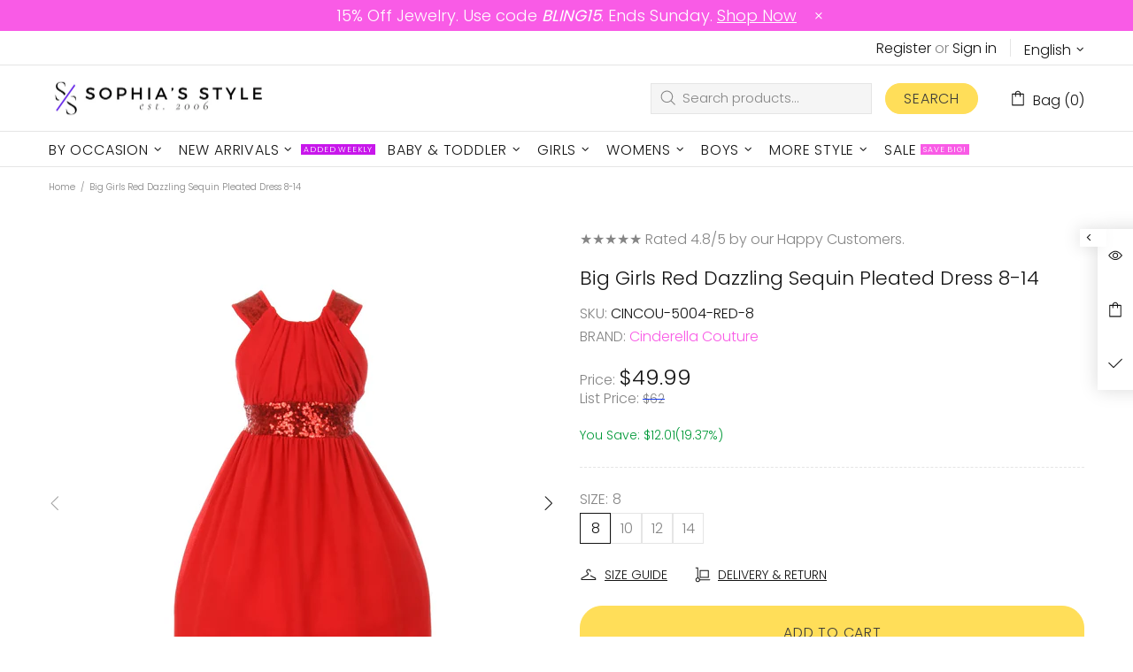

--- FILE ---
content_type: text/javascript; charset=utf-8
request_url: https://sophiasstyle.com/products/cinderella-couture-big-girls-champagne-dazzling-sequin-pleated-dress-8-14-1643205028.js
body_size: 316
content:
{"id":6633832317068,"title":"Big Girls Red Dazzling Sequin Pleated Dress 8-14","handle":"cinderella-couture-big-girls-champagne-dazzling-sequin-pleated-dress-8-14-1643205028","description":"A gorgeous dress for your girl from Cinderella Couture brings out a whimsical flair. Dazzling sleeveless red chiffon dress has a sequin embellishment, a round elegant neckline and a pleated design. It features a \"X\" back with invisible zipper and back ties.","published_at":"2021-06-23T22:58:54-04:00","created_at":"2021-06-23T22:58:54-04:00","vendor":"Cinderella Couture","type":"Dress","tags":["(7-16) Big Girls Easter Dresses","(7-16) Big Girls Flower Dresses","10","12","14","8","Big Girls Valentines Day Outfits","Cinderella Couture Girls Clothes","Dress","Easter","Easter Dresses for Girls","Flower Girl","Flower Girl Dresses","Girls","Girls Brands","Girls Clothes","Girls Dresses","Girls Junior Bridesmaid Dresses","Girls Party Dresses","Red","Red Flower Girl Dresses","regular_priced","Special Occasion","Valentines Day Clothes","Valentines Day Dresses"],"price":4999,"price_min":4999,"price_max":4999,"available":true,"price_varies":false,"compare_at_price":0,"compare_at_price_min":0,"compare_at_price_max":0,"compare_at_price_varies":false,"variants":[{"id":39441945297036,"title":"8","option1":"8","option2":null,"option3":null,"sku":"CINCOU-5004-RED-8","requires_shipping":true,"taxable":true,"featured_image":{"id":29062869450892,"product_id":6633832317068,"position":2,"created_at":"2021-10-13T08:59:50-04:00","updated_at":"2021-10-13T08:59:50-04:00","alt":"Cinderella Couture Big Girls Red Dazzling Sequin Pleated Dress 8-14 - SophiasStyle.com","width":1001,"height":1001,"src":"https:\/\/cdn.shopify.com\/s\/files\/1\/0303\/8344\/0012\/products\/5004_RED_3.jpg?v=1634129990","variant_ids":[39441945297036]},"available":true,"name":"Big Girls Red Dazzling Sequin Pleated Dress 8-14 - 8","public_title":"8","options":["8"],"price":4999,"weight":340,"compare_at_price":0,"inventory_management":"shopify","barcode":"653407353837","featured_media":{"alt":"Cinderella Couture Big Girls Red Dazzling Sequin Pleated Dress 8-14 - SophiasStyle.com","id":21368932302988,"position":2,"preview_image":{"aspect_ratio":1.0,"height":1001,"width":1001,"src":"https:\/\/cdn.shopify.com\/s\/files\/1\/0303\/8344\/0012\/products\/5004_RED_3.jpg?v=1634129990"}},"requires_selling_plan":false,"selling_plan_allocations":[]},{"id":39441945329804,"title":"10","option1":"10","option2":null,"option3":null,"sku":"CINCOU-5004-RED-10","requires_shipping":true,"taxable":true,"featured_image":{"id":29062869483660,"product_id":6633832317068,"position":3,"created_at":"2021-10-13T08:59:50-04:00","updated_at":"2021-10-13T08:59:50-04:00","alt":"Cinderella Couture Big Girls Red Dazzling Sequin Pleated Dress 8-14 - SophiasStyle.com","width":1001,"height":1001,"src":"https:\/\/cdn.shopify.com\/s\/files\/1\/0303\/8344\/0012\/products\/5004_RED_4.jpg?v=1634129990","variant_ids":[39441945329804]},"available":true,"name":"Big Girls Red Dazzling Sequin Pleated Dress 8-14 - 10","public_title":"10","options":["10"],"price":4999,"weight":286,"compare_at_price":0,"inventory_management":"shopify","barcode":"653407353844","featured_media":{"alt":"Cinderella Couture Big Girls Red Dazzling Sequin Pleated Dress 8-14 - SophiasStyle.com","id":21368932335756,"position":3,"preview_image":{"aspect_ratio":1.0,"height":1001,"width":1001,"src":"https:\/\/cdn.shopify.com\/s\/files\/1\/0303\/8344\/0012\/products\/5004_RED_4.jpg?v=1634129990"}},"requires_selling_plan":false,"selling_plan_allocations":[]},{"id":39441945362572,"title":"12","option1":"12","option2":null,"option3":null,"sku":"CINCOU-5004-RED-12","requires_shipping":true,"taxable":true,"featured_image":{"id":29062869516428,"product_id":6633832317068,"position":4,"created_at":"2021-10-13T08:59:50-04:00","updated_at":"2021-10-13T08:59:50-04:00","alt":"Cinderella Couture Big Girls Red Dazzling Sequin Pleated Dress 8-14 - SophiasStyle.com","width":1001,"height":1001,"src":"https:\/\/cdn.shopify.com\/s\/files\/1\/0303\/8344\/0012\/products\/5004_RED_5.jpg?v=1634129990","variant_ids":[39441945362572]},"available":true,"name":"Big Girls Red Dazzling Sequin Pleated Dress 8-14 - 12","public_title":"12","options":["12"],"price":4999,"weight":454,"compare_at_price":0,"inventory_management":"shopify","barcode":"653407353851","featured_media":{"alt":"Cinderella Couture Big Girls Red Dazzling Sequin Pleated Dress 8-14 - SophiasStyle.com","id":21368932368524,"position":4,"preview_image":{"aspect_ratio":1.0,"height":1001,"width":1001,"src":"https:\/\/cdn.shopify.com\/s\/files\/1\/0303\/8344\/0012\/products\/5004_RED_5.jpg?v=1634129990"}},"requires_selling_plan":false,"selling_plan_allocations":[]},{"id":39441945395340,"title":"14","option1":"14","option2":null,"option3":null,"sku":"CINCOU-5004-RED-14","requires_shipping":true,"taxable":true,"featured_image":{"id":29062869549196,"product_id":6633832317068,"position":5,"created_at":"2021-10-13T08:59:50-04:00","updated_at":"2021-10-13T08:59:50-04:00","alt":"Cinderella Couture Big Girls Red Dazzling Sequin Pleated Dress 8-14 - SophiasStyle.com","width":1001,"height":1001,"src":"https:\/\/cdn.shopify.com\/s\/files\/1\/0303\/8344\/0012\/products\/5004_RED_6.jpg?v=1634129990","variant_ids":[39441945395340]},"available":true,"name":"Big Girls Red Dazzling Sequin Pleated Dress 8-14 - 14","public_title":"14","options":["14"],"price":4999,"weight":567,"compare_at_price":0,"inventory_management":"shopify","barcode":"653407353868","featured_media":{"alt":"Cinderella Couture Big Girls Red Dazzling Sequin Pleated Dress 8-14 - SophiasStyle.com","id":21368932401292,"position":5,"preview_image":{"aspect_ratio":1.0,"height":1001,"width":1001,"src":"https:\/\/cdn.shopify.com\/s\/files\/1\/0303\/8344\/0012\/products\/5004_RED_6.jpg?v=1634129990"}},"requires_selling_plan":false,"selling_plan_allocations":[]}],"images":["\/\/cdn.shopify.com\/s\/files\/1\/0303\/8344\/0012\/products\/5004_RED_7.jpg?v=1762272729","\/\/cdn.shopify.com\/s\/files\/1\/0303\/8344\/0012\/products\/5004_RED_3.jpg?v=1634129990","\/\/cdn.shopify.com\/s\/files\/1\/0303\/8344\/0012\/products\/5004_RED_4.jpg?v=1634129990","\/\/cdn.shopify.com\/s\/files\/1\/0303\/8344\/0012\/products\/5004_RED_5.jpg?v=1634129990","\/\/cdn.shopify.com\/s\/files\/1\/0303\/8344\/0012\/products\/5004_RED_6.jpg?v=1634129990"],"featured_image":"\/\/cdn.shopify.com\/s\/files\/1\/0303\/8344\/0012\/products\/5004_RED_7.jpg?v=1762272729","options":[{"name":"Size","position":1,"values":["8","10","12","14"]}],"url":"\/products\/cinderella-couture-big-girls-champagne-dazzling-sequin-pleated-dress-8-14-1643205028","media":[{"alt":"Cinderella Couture Big Girls Red Dazzling Sequin Pleated Dress 8-14 - SophiasStyle.com","id":21368932270220,"position":1,"preview_image":{"aspect_ratio":1.0,"height":1001,"width":1001,"src":"https:\/\/cdn.shopify.com\/s\/files\/1\/0303\/8344\/0012\/products\/5004_RED_7.jpg?v=1762272729"},"aspect_ratio":1.0,"height":1001,"media_type":"image","src":"https:\/\/cdn.shopify.com\/s\/files\/1\/0303\/8344\/0012\/products\/5004_RED_7.jpg?v=1762272729","width":1001},{"alt":"Cinderella Couture Big Girls Red Dazzling Sequin Pleated Dress 8-14 - SophiasStyle.com","id":21368932302988,"position":2,"preview_image":{"aspect_ratio":1.0,"height":1001,"width":1001,"src":"https:\/\/cdn.shopify.com\/s\/files\/1\/0303\/8344\/0012\/products\/5004_RED_3.jpg?v=1634129990"},"aspect_ratio":1.0,"height":1001,"media_type":"image","src":"https:\/\/cdn.shopify.com\/s\/files\/1\/0303\/8344\/0012\/products\/5004_RED_3.jpg?v=1634129990","width":1001},{"alt":"Cinderella Couture Big Girls Red Dazzling Sequin Pleated Dress 8-14 - SophiasStyle.com","id":21368932335756,"position":3,"preview_image":{"aspect_ratio":1.0,"height":1001,"width":1001,"src":"https:\/\/cdn.shopify.com\/s\/files\/1\/0303\/8344\/0012\/products\/5004_RED_4.jpg?v=1634129990"},"aspect_ratio":1.0,"height":1001,"media_type":"image","src":"https:\/\/cdn.shopify.com\/s\/files\/1\/0303\/8344\/0012\/products\/5004_RED_4.jpg?v=1634129990","width":1001},{"alt":"Cinderella Couture Big Girls Red Dazzling Sequin Pleated Dress 8-14 - SophiasStyle.com","id":21368932368524,"position":4,"preview_image":{"aspect_ratio":1.0,"height":1001,"width":1001,"src":"https:\/\/cdn.shopify.com\/s\/files\/1\/0303\/8344\/0012\/products\/5004_RED_5.jpg?v=1634129990"},"aspect_ratio":1.0,"height":1001,"media_type":"image","src":"https:\/\/cdn.shopify.com\/s\/files\/1\/0303\/8344\/0012\/products\/5004_RED_5.jpg?v=1634129990","width":1001},{"alt":"Cinderella Couture Big Girls Red Dazzling Sequin Pleated Dress 8-14 - SophiasStyle.com","id":21368932401292,"position":5,"preview_image":{"aspect_ratio":1.0,"height":1001,"width":1001,"src":"https:\/\/cdn.shopify.com\/s\/files\/1\/0303\/8344\/0012\/products\/5004_RED_6.jpg?v=1634129990"},"aspect_ratio":1.0,"height":1001,"media_type":"image","src":"https:\/\/cdn.shopify.com\/s\/files\/1\/0303\/8344\/0012\/products\/5004_RED_6.jpg?v=1634129990","width":1001}],"requires_selling_plan":false,"selling_plan_groups":[]}